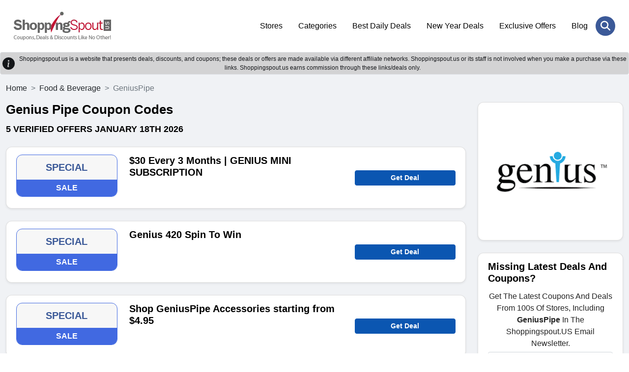

--- FILE ---
content_type: text/html; charset=UTF-8
request_url: https://www.shoppingspout.us/geniuspipe-coupon-codes
body_size: 6978
content:
<!DOCTYPE html>
<html lang="en">
<head>
<meta charset="UTF-8">
<title>20% Off Genius Pipe Coupon Codes, Promo Codes 2026</title>
<meta name="description" content="Get a 20% Discount on Genius Pipe for flower and oil consumption with&nbsp;Genius Pipe Coupon Codes">
<meta name="keywords" content="GeniusPipe coupons, GeniusPipe coupon codes, GeniusPipe promo codes, GeniusPipe discount code, GeniusPipe deals">
<link rel="canonical" href="https://www.shoppingspout.us/geniuspipe-coupon-codes"><meta name="csrf-token" content="bc95cb6f054214c374446aaef2f804db">
<link rel="shortcut icon" type="image/png" href="https://images.shoppingspout.us/logoEfwmSPIb4q-favi.png">  
<meta name="viewport" content="width=device-width,minimum-scale=1,initial-scale=1">
<meta name="verification" content="81f38554cea5726cd44cbf79803fe65d">
<link rel="stylesheet" href="https://www.shoppingspout.us/sspout_views/themes/default-nonamp-us/assets/css/bootstrap.min.css">
<link rel="preload" href="https://www.shoppingspout.us/sspout_views/themes/default-nonamp-us/assets/css/owl-carousel.css" as="style" onload="this.onload=null;this.rel='stylesheet'">
<link rel="preload" href="https://www.shoppingspout.us/sspout_views/themes/default-nonamp-us/assets/css/owl-theme.css" as="style" onload="this.onload=null;this.rel='stylesheet'">
<link rel="preload" href="https://www.shoppingspout.us/sspout_views/themes/default-nonamp-us/assets/css/animate.css" as="style" onload="this.onload=null;this.rel='stylesheet'">
<link rel="preload" href="https://www.shoppingspout.us/sspout_views/themes/default-nonamp-us/assets/css/aos.css" as="style" onload="this.onload=null;this.rel='stylesheet'">
<link rel="preload" href="https://cdnjs.cloudflare.com/ajax/libs/font-awesome/6.7.2/css/all.min.css" as="style" onload="this.onload=null;this.rel='stylesheet'">
<noscript>
    <link rel="stylesheet" href="https://www.shoppingspout.us/sspout_views/themes/default-nonamp-us/assets/css/owl-carousel.css">
    <link rel="stylesheet" href="https://www.shoppingspout.us/sspout_views/themes/default-nonamp-us/assets/css/owl-theme.css">
    <link rel="stylesheet" href="https://www.shoppingspout.us/sspout_views/themes/default-nonamp-us/assets/css/animate.css">
    <link rel="stylesheet" href="https://www.shoppingspout.us/sspout_views/themes/default-nonamp-us/assets/css/aos.css">
    <link rel="stylesheet" href="https://cdnjs.cloudflare.com/ajax/libs/font-awesome/6.7.2/css/all.min.css">
</noscript>
<link rel="stylesheet" href="https://www.shoppingspout.us/sspout_views/themes/default-nonamp-us/assets/css/style.css">
<style>
</style>

<meta name="google-site-verification" content="bWcC3tppWzKkfFpykr6So9AMs0rOpejxOKQSyUNraO8">
<meta name="google-site-verification" content="cD7_9vV-YU1exVLhhbQJdnfYRroEhfs060lne4pKKpo">
<meta name="msvalidate.01" content="4633F6F6A5355B7E93F91C352087AEDB">
<meta name="verification" content="91dc12e5fd34fafe8f3e2aa3bef91e18"><script>
    (function(c,l,a,r,i,t,y){
        c[a]=c[a]||function(){(c[a].q=c[a].q||[]).push(arguments)};
        t=l.createElement(r);t.async=1;t.src="https://www.clarity.ms/tag/"+i;
        y=l.getElementsByTagName(r)[0];y.parentNode.insertBefore(t,y);
    })(window, document, "clarity", "script", "h9uhue8v75");
</script>
<!-- Google Tag Managern -->
<script>(function(w,d,s,l,i){w[l]=w[l]||[];w[l].push({'gtm.start':
new Date().getTime(),event:'gtm.js'});var f=d.getElementsByTagName(s)[0],
j=d.createElement(s),dl=l!='dataLayer'?'&l='+l:'';j.async=true;j.src=
'https://www.googletagmanager.com/gtm.js?id='+i+dl;f.parentNode.insertBefore(j,f);
})(window,document,'script','dataLayer','GTM-MTD94W');</script>
<!-- End Google Tag Manager -->
<!-- Global site tag (gtag.js) - Google Analytics -->
<script async src="https://www.googletagmanager.com/gtag/js?id=UA-55390394-1"></script>
<script>
  window.dataLayer = window.dataLayer || [];
  function gtag(){dataLayer.push(arguments);}
  gtag('js', new Date());
  gtag('config', 'UA-55390394-1');
</script>
</head>
<body>
<!-- Google Tag Manager (noscript) -->
<noscript><iframe src="https://www.googletagmanager.com/ns.html?id=GTM-MTD94W"
height="0" width="0" style="display:none;visibility:hidden"></iframe></noscript>
<!-- End Google Tag Manager (noscript) -->
<header class="ampstart-headerbar">
<div class="header-search-wrapper" id="mobile-header">
<div class="header-search-inner">
<span class="search-close" onclick="hideSearch();"><i class="fa-solid fa-xmark"></i></span>
<div class="header-search-form">
  <input type="text" name="search" id="stores" placeholder="Search Coupons & Stores" onkeyup="showResult(this.value)" autocomplete="off" class="form-control"><button class="header-search-btn" aria-label="Search Store" onclick="javascript:gotoStore('stores');"><i class="fa-solid fa-magnifying-glass"></i></button>
</div>
</div></div>
<div class="px-3 py-4">
<div class="container">
<div class="d-flex flex-wrap align-items-center justify-content-center justify-content-lg-start">
<a href="https://www.shoppingspout.us/" title="ShoppingSpout US" class="h-logo d-flex align-items-center my-2 my-lg-0 me-lg-auto text-white text-decoration-none">
<img class="img-fluid" src="https://images.shoppingspout.us/shoppingspout-logo.webp" alt="ShoppingSpout US">
</a>
<ul class="nav col-12 col-lg-auto my-5 justify-content-center my-md-0 text-small">
                        <li><a href="/coupon-codes" class="nav-link">
                                Stores                            </a>
                        </li> 
                                            <li><a href="/categories" class="nav-link">
                                Categories                            </a>
                        </li> 
                                            <li><a href="/daily-deals" class="nav-link">
                                Best Daily Deals                            </a>
                        </li> 
                                            <li><a href="/new-year-deals-coupon-codes-c386" class="nav-link">
                                New Year Deals                            </a>
                        </li> 
                                            <li><a href="/exclusive-offers-coupon-codes-c387" class="nav-link">
                                Exclusive Offers                            </a>
                        </li> 
                                            <li><a href="/blog/" class="nav-link">
                                Blog                            </a>
                        </li> 
                    </ul>
<div class="menu-toggle-btn">
<div id="menu-toggle-icon">
    <span></span><span></span><span></span>
</div></div>
<div class="header-search"><a href="JavaScript:void(0)" onclick="doSearch()" aria-label="Search Store" title="Search Store" class="header-search-open"> <i class="fa-solid fa-magnifying-glass"></i></a></div>
</div></div></div>
</header>
<div></div>
<div id="livesearch"></div>
<div class="clearfix"></div>
<div class="alert-dark d-flex align-items-center alert-dark d-flex align-items-center p-1 border border-transparent rounded" role="alert">
<svg xmlns="http://www.w3.org/2000/svg" width="25" height="25" fill="currentColor" 
class="bi bi-exclamation-triangle-fill flex-shrink-0 me-2 float-end" viewBox="0 0 16 16" role="img" aria-label="Warning:">
<path d="M8 16A8 8 0 1 0 8 0a8 8 0 0 0 0 16zm.93-9.412-1 4.705c-.07.34.029.533.304.533.194 0 .487-.07.686-.246l-.088.416c-.287.346-.92.598-1.465.598-.703 0-1.002-.422-.808-1.319l.738-3.468c.064-.293.006-.399-.287-.47l-.451-.081.082-.381 2.29-.287zM8 5.5a1 1 0 1 1 0-2 1 1 0 0 1 0 2z"/>
</svg>		
<div class="text-center header-heading">
  Shoppingspout.us is a website that presents deals, discounts, and coupons; these deals or offers are made available via different affiliate networks. Shoppingspout.us or its staff is not involved when you make a purchase via these links. Shoppingspout.us earns commission through these links/deals only.
</div>
</div>
<div class="main-wrapper" id="mainfame"><div class="sp-coupons-listing bg-grey py-3"><div class="container">
<div class="row">
<nav style="--bs-breadcrumb-divider: '>';" aria-label="breadcrumb">
  <ol class="breadcrumb">
    <li class="breadcrumb-item"><a class="text-dark" href="https://www.shoppingspout.us/" title="ShoppingSpout US">Home</a></li>
    <li class="breadcrumb-item"><a class="text-dark" href="https://www.shoppingspout.us/food-beverage-coupon-codes-c268" title="Food & Beverage">Food & Beverage</a></li>
    <li class="breadcrumb-item active" aria-current="page">GeniusPipe</li>
  </ol>
</nav>
<div class="col-12 col-md-12 col-lg-9">
<!-- end of coupon details -->

<script type="application/ld+json">
{
	"@context": "http://schema.org",
	"@type": "BreadcrumbList",
	"itemListElement": [
		{
			"@type": "ListItem",
			"position": 1,
			"item": {
				"@id": "https://www.shoppingspout.us/",
				"name": "Home"
			}
		},
		{
			"@type": "ListItem",
			"position": 2,
			"item": {
				"@id": "https://www.shoppingspout.us/food-beverage-coupon-codes-c268",
				"name": "Food & Beverage"
			}
		},
		{
			"@type": "ListItem",
			"position": 3,
			"item": {
				"@id": "https://www.shoppingspout.us/geniuspipe-coupon-codes",
				"name": "GeniusPipe"
			}
		}
	]
}
</script>

<div class="sp-coupons-stores-heading mb-4"><h1>Genius Pipe Coupon Codes</h1>
<h2> <span>5 verified offers  January 18th 2026</span></h2>
</div>
<div class="sp-coupons-listing-inner">
<div class="sp-coupons-box card shadow-sm 0">
<div class="sp-coupons-box-content row">
<div class="col-5 col-md-3 mb-sm-2"> 
	<div class="power-url" data-power-redirect="https://www.shoppingspout.us/geniuspipe-coupon-codes?c=934760" data-power-url="https://geniuspipe.com/" onclick="powerlink(this.getAttribute('data-power-redirect'), this.getAttribute('data-power-url'));">
		<div class="text-center sp-coupons-p bd-4169E1">
		<div class="coupon-text">SPECIAL</div>
		<p class="sliver bg-4169E1">SALE</p>
	</div>
		</div>
</div>
<div class="col-7 col-md-6">
	<h3><span class="power-url" data-power-redirect="https://www.shoppingspout.us/geniuspipe-coupon-codes?c=934760" data-power-url="https://geniuspipe.com/" onclick="powerlink(this.getAttribute('data-power-redirect'), this.getAttribute('data-power-url'));">
	$30 Every 3 Months | GENIUS MINI SUBSCRIPTION</span></h3>
<div class="d-none d-sm-block"></div>
</div>
<div class="col-12 col-md-3 pt-2 mt-sm-4 d-none d-sm-block">   
<span class="btn rounded btn-sm btn-block fw-bold btn-primary" data-power-redirect="https://www.shoppingspout.us/geniuspipe-coupon-codes?c=934760" data-power-url="https://geniuspipe.com/" onclick="powerlink(this.getAttribute('data-power-redirect'), this.getAttribute('data-power-url'));">
    

Get Deal</span>
</div>
<div class="col-12 col-md-3 mt-sm-4 d-block d-sm-none">   
</div>
<div class="col-12 col-md-3 mt-sm-4 d-block d-sm-none">   
<span class="btn rounded btn-sm btn-block fw-bold btn-primary" data-power-redirect="https://www.shoppingspout.us/geniuspipe-coupon-codes?c=934760" data-power-url="https://geniuspipe.com/" onclick="powerlink(this.getAttribute('data-power-redirect'), this.getAttribute('data-power-url'));">
Get Deal</span>

</div>
<div class="clearfix"></div>
</div></div>
<div class="sp-coupons-box card shadow-sm 1">
<div class="sp-coupons-box-content row">
<div class="col-5 col-md-3 mb-sm-2"> 
	<div class="power-url" data-power-redirect="https://www.shoppingspout.us/geniuspipe-coupon-codes?c=934749" data-power-url="https://geniuspipe.com/" onclick="powerlink(this.getAttribute('data-power-redirect'), this.getAttribute('data-power-url'));">
		<div class="text-center sp-coupons-p bd-4169E1">
		<div class="coupon-text">SPECIAL</div>
		<p class="sliver bg-4169E1">SALE</p>
	</div>
		</div>
</div>
<div class="col-7 col-md-6">
	<h3><span class="power-url" data-power-redirect="https://www.shoppingspout.us/geniuspipe-coupon-codes?c=934749" data-power-url="https://geniuspipe.com/" onclick="powerlink(this.getAttribute('data-power-redirect'), this.getAttribute('data-power-url'));">
	Genius 420 Spin To Win</span></h3>
<div class="d-none d-sm-block"></div>
</div>
<div class="col-12 col-md-3 pt-2 mt-sm-4 d-none d-sm-block">   
<span class="btn rounded btn-sm btn-block fw-bold btn-primary" data-power-redirect="https://www.shoppingspout.us/geniuspipe-coupon-codes?c=934749" data-power-url="https://geniuspipe.com/" onclick="powerlink(this.getAttribute('data-power-redirect'), this.getAttribute('data-power-url'));">
    

Get Deal</span>
</div>
<div class="col-12 col-md-3 mt-sm-4 d-block d-sm-none">   
</div>
<div class="col-12 col-md-3 mt-sm-4 d-block d-sm-none">   
<span class="btn rounded btn-sm btn-block fw-bold btn-primary" data-power-redirect="https://www.shoppingspout.us/geniuspipe-coupon-codes?c=934749" data-power-url="https://geniuspipe.com/" onclick="powerlink(this.getAttribute('data-power-redirect'), this.getAttribute('data-power-url'));">
Get Deal</span>

</div>
<div class="clearfix"></div>
</div></div>
<div class="sp-coupons-box card shadow-sm 2">
<div class="sp-coupons-box-content row">
<div class="col-5 col-md-3 mb-sm-2"> 
	<div class="power-url" data-power-redirect="https://www.shoppingspout.us/geniuspipe-coupon-codes?c=934751" data-power-url="https://geniuspipe.com/" onclick="powerlink(this.getAttribute('data-power-redirect'), this.getAttribute('data-power-url'));">
		<div class="text-center sp-coupons-p bd-4169E1">
		<div class="coupon-text">SPECIAL</div>
		<p class="sliver bg-4169E1">SALE</p>
	</div>
		</div>
</div>
<div class="col-7 col-md-6">
	<h3><span class="power-url" data-power-redirect="https://www.shoppingspout.us/geniuspipe-coupon-codes?c=934751" data-power-url="https://geniuspipe.com/" onclick="powerlink(this.getAttribute('data-power-redirect'), this.getAttribute('data-power-url'));">
	Shop GeniusPipe Accessories starting from $4.95</span></h3>
<div class="d-none d-sm-block"></div>
</div>
<div class="col-12 col-md-3 pt-2 mt-sm-4 d-none d-sm-block">   
<span class="btn rounded btn-sm btn-block fw-bold btn-primary" data-power-redirect="https://www.shoppingspout.us/geniuspipe-coupon-codes?c=934751" data-power-url="https://geniuspipe.com/" onclick="powerlink(this.getAttribute('data-power-redirect'), this.getAttribute('data-power-url'));">
    

Get Deal</span>
</div>
<div class="col-12 col-md-3 mt-sm-4 d-block d-sm-none">   
</div>
<div class="col-12 col-md-3 mt-sm-4 d-block d-sm-none">   
<span class="btn rounded btn-sm btn-block fw-bold btn-primary" data-power-redirect="https://www.shoppingspout.us/geniuspipe-coupon-codes?c=934751" data-power-url="https://geniuspipe.com/" onclick="powerlink(this.getAttribute('data-power-redirect'), this.getAttribute('data-power-url'));">
Get Deal</span>

</div>
<div class="clearfix"></div>
</div></div>
<div class="sp-coupons-box card shadow-sm 3">
<div class="sp-coupons-box-content row">
<div class="col-5 col-md-3 mb-sm-2"> 
	<div class="power-url" data-power-redirect="https://www.shoppingspout.us/geniuspipe-coupon-codes?c=934752" data-power-url="https://geniuspipe.com/" onclick="powerlink(this.getAttribute('data-power-redirect'), this.getAttribute('data-power-url'));">
		<div class="text-center sp-coupons-p bd-4169E1">
		<div class="coupon-text">SPECIAL</div>
		<p class="sliver bg-4169E1">SALE</p>
	</div>
		</div>
</div>
<div class="col-7 col-md-6">
	<h3><span class="power-url" data-power-redirect="https://www.shoppingspout.us/geniuspipe-coupon-codes?c=934752" data-power-url="https://geniuspipe.com/" onclick="powerlink(this.getAttribute('data-power-redirect'), this.getAttribute('data-power-url'));">
	Shop Genius Kits Starting from $44.95</span></h3>
<div class="d-none d-sm-block"></div>
</div>
<div class="col-12 col-md-3 pt-2 mt-sm-4 d-none d-sm-block">   
<span class="btn rounded btn-sm btn-block fw-bold btn-primary" data-power-redirect="https://www.shoppingspout.us/geniuspipe-coupon-codes?c=934752" data-power-url="https://geniuspipe.com/" onclick="powerlink(this.getAttribute('data-power-redirect'), this.getAttribute('data-power-url'));">
    

Get Deal</span>
</div>
<div class="col-12 col-md-3 mt-sm-4 d-block d-sm-none">   
</div>
<div class="col-12 col-md-3 mt-sm-4 d-block d-sm-none">   
<span class="btn rounded btn-sm btn-block fw-bold btn-primary" data-power-redirect="https://www.shoppingspout.us/geniuspipe-coupon-codes?c=934752" data-power-url="https://geniuspipe.com/" onclick="powerlink(this.getAttribute('data-power-redirect'), this.getAttribute('data-power-url'));">
Get Deal</span>

</div>
<div class="clearfix"></div>
</div></div>
<div class="sp-coupons-box card shadow-sm 4">
<div class="sp-coupons-box-content row">
<div class="col-5 col-md-3 mb-sm-2"> 
	<div class="power-url" data-power-redirect="https://www.shoppingspout.us/geniuspipe-coupon-codes?c=934753" data-power-url="https://geniuspipe.com/" onclick="powerlink(this.getAttribute('data-power-redirect'), this.getAttribute('data-power-url'));">
		<div class="text-center sp-coupons-p bd-0000d1">
		<div class="coupon-text">SPECIAL</div>
		<p class="sliver bg-0000d1">PROMOTION</p>
	</div>
		</div>
</div>
<div class="col-7 col-md-6">
	<h3><span class="power-url" data-power-redirect="https://www.shoppingspout.us/geniuspipe-coupon-codes?c=934753" data-power-url="https://geniuspipe.com/" onclick="powerlink(this.getAttribute('data-power-redirect'), this.getAttribute('data-power-url'));">
	$15 Every 3 Months | GENIUS CARES SUBSCRIPTION</span></h3>
<div class="d-none d-sm-block"></div>
</div>
<div class="col-12 col-md-3 pt-2 mt-sm-4 d-none d-sm-block">   
<span class="btn rounded btn-sm btn-block fw-bold btn-primary" data-power-redirect="https://www.shoppingspout.us/geniuspipe-coupon-codes?c=934753" data-power-url="https://geniuspipe.com/" onclick="powerlink(this.getAttribute('data-power-redirect'), this.getAttribute('data-power-url'));">
    

Get Deal</span>
</div>
<div class="col-12 col-md-3 mt-sm-4 d-block d-sm-none">   
</div>
<div class="col-12 col-md-3 mt-sm-4 d-block d-sm-none">   
<span class="btn rounded btn-sm btn-block fw-bold btn-primary" data-power-redirect="https://www.shoppingspout.us/geniuspipe-coupon-codes?c=934753" data-power-url="https://geniuspipe.com/" onclick="powerlink(this.getAttribute('data-power-redirect'), this.getAttribute('data-power-url'));">
Get Deal</span>

</div>
<div class="clearfix"></div>
</div></div>
</div>
<div class="sp-coupons-box card shadow-sm"><div class="sp-coupons-box-content"><div class="sp-coupons-stores-heading mb-4">	
<h2 class="ss-c-title ampstart-title-sm bold mb1">
About GeniusPipe</h2>
</div>
</div></div>
<!-- start of faqs -->
<!-- end of faqs -->
<div class="clearfix"></div></div>
<div class="col-12 col-md-12 col-lg-3">
<div class="sp-coupons-box card text-center shadow-sm"><div class="sp-coupons-box-content row">
<span class="power-url" data-power-redirect="https://geniuspipe.com/" onclick="openRedirectUrl(this.getAttribute('data-power-redirect'));">
<img src="https://images.shoppingspout.us/store_images/store_ks0Uzc41lF.png" width="250" height="250" class="responsive-img" alt="GeniusPipe" title="GeniusPipe" />
</span>
</div></div><div class="sp-coupons-box card shadow-sm">
<div class="sp-coupons-box-content row">
    	<h3><font style="vertical-align: inherit;">
	<font style="vertical-align: inherit;">Missing Latest Deals And Coupons?</font></font>
	</h3>
	<p class="center ">Get The Latest Coupons And Deals From 100s Of Stores, Including <strong>GeniusPipe</strong> In The Shoppingspout.US Email Newsletter.</p>
		<form>
		<input name="ns_store_id" value="15355" type="hidden">
		<input name="subscribe_type" value="store_sub" type="hidden">
		<input placeholder="Enter Your Email" class="form-control rounded mb-2" required name="store_email" value="" type="email">
		<p id="sub-s" class="center bold hide"></p>
		<button class="btn rounded btn-primary btn-block" onclick="javascript: storeSubscribe('s');">Subscribe Now</button>
	</form>
</div>
</div><div class="sp-coupons-box card shadow-sm"><div class="sp-coupons-box-content row">
<h3>Related Stores</h3>
<ul class="sp-coupons-box-list">
<li class="mb1"><a class="link-primary" href="https://www.shoppingspout.us/mr-tortilla-coupon-codes"><strong>Mr. Tortilla</strong></a></li>
<li class="mb1"><a class="link-primary" href="https://www.shoppingspout.us/marley-spoon-coupon-codes"><strong>Marley Spoon</strong></a></li>
<li class="mb1"><a class="link-primary" href="https://www.shoppingspout.us/wagyuman-coupon-codes"><strong>WAGYUMAN</strong></a></li>
<li class="mb1"><a class="link-primary" href="https://www.shoppingspout.us/brodo-coupon-codes"><strong>Brodo</strong></a></li>
<li class="mb1"><a class="link-primary" href="https://www.shoppingspout.us/slatemilk-coupon-codes"><strong>Slate Milk</strong></a></li>
<li class="mb1"><a class="link-primary" href="https://www.shoppingspout.us/adventure-well-outdoors-coupon-codes"><strong>Adventure Well Outdoors</strong></a></li>
<li class="mb1"><a class="link-primary" href="https://www.shoppingspout.us/goodlife-proteins-coupon-codes"><strong>GoodLife Proteins</strong></a></li>
<li class="mb1"><a class="link-primary" href="https://www.shoppingspout.us/stroopwafels-coupon-codes"><strong>Daelmans Stroopwafels</strong></a></li>
<li class="mb1"><a class="link-primary" href="https://www.shoppingspout.us/ritual-zero-proof-coupon-codes"><strong>Ritual Zero Proof</strong></a></li>
<li class="mb1"><a class="link-primary" href="https://www.shoppingspout.us/modify-health-coupon-codes"><strong>Modify Health</strong></a></li>
<li class="mb1"><a class="link-primary" href="https://www.shoppingspout.us/zacs-sweet-shop-coupon-codes"><strong>Zac's Sweet Shop</strong></a></li>
<li class="mb1"><a class="link-primary" href="https://www.shoppingspout.us/andyanand-coupon-codes"><strong>Andy Anand</strong></a></li>
<li class="mb1"><a class="link-primary" href="https://www.shoppingspout.us/flock-foods-coupon-codes"><strong>Flock Foods</strong></a></li>
<li class="mb1"><a class="link-primary" href="https://www.shoppingspout.us/hungryroot-coupon-codes"><strong>Hungryroot</strong></a></li>
<li class="mb1"><a class="link-primary" href="https://www.shoppingspout.us/mission-farms-cbd-coupon-codes"><strong>Mission Farms CBD</strong></a></li>
<li class="mb1"><a class="link-primary" href="https://www.shoppingspout.us/smoke-unicorn-coupon-codes"><strong>Unicorn Brand</strong></a></li>
<li class="mb1"><a class="link-primary" href="https://www.shoppingspout.us/eatwith-coupon-codes"><strong>Eatwith</strong></a></li>
<li class="mb1"><a class="link-primary" href="https://www.shoppingspout.us/dinnerly-coupon-codes"><strong>Dinnerly</strong></a></li>
<li class="mb1"><a class="link-primary" href="https://www.shoppingspout.us/exoclub-coupon-codes"><strong>Exoclub</strong></a></li>
<li class="mb1"><a class="link-primary" href="https://www.shoppingspout.us/ashapops-coupon-codes"><strong>AshaPops</strong></a></li>
<li class="mb1"><a class="link-primary" href="https://www.shoppingspout.us/drink-olipop-coupon-codes"><strong>Olipop</strong></a></li>
<li class="mb1"><a class="link-primary" href="https://www.shoppingspout.us/jenny-craig-coupon-codes"><strong>Jenny Craig</strong></a></li>
<li class="mb1"><a class="link-primary" href="https://www.shoppingspout.us/wandp-coupon-codes"><strong>W&P</strong></a></li>
<li class="mb1"><a class="link-primary" href="https://www.shoppingspout.us/the-linz-shop-coupon-codes"><strong>The Linz Shop</strong></a></li>
<li class="mb1"><a class="link-primary" href="https://www.shoppingspout.us/hawaiian-host-coupon-codes"><strong>Hawaiian Host</strong></a></li>
<li class="mb1"><a class="link-primary" href="https://www.shoppingspout.us/nicks-sticks-coupon-codes"><strong>Nick's Stick</strong></a></li>
<li class="mb1"><a class="link-primary" href="https://www.shoppingspout.us/the-caviar-co-coupon-codes"><strong>The Caviar Co</strong></a></li>
<li class="mb1"><a class="link-primary" href="https://www.shoppingspout.us/pasturebird-coupon-codes"><strong>Pasturebird</strong></a></li>
<li class="mb1"><a class="link-primary" href="https://www.shoppingspout.us/get-welcome-home-coupon-codes"><strong>Welcome Home</strong></a></li>
<li class="mb1"><a class="link-primary" href="https://www.shoppingspout.us/takearecess-coupon-codes"><strong>Recess</strong></a></li>
<li class="mb1"><a class="link-primary" href="https://www.shoppingspout.us/manni-oil-coupon-codes"><strong>Manni Oil</strong></a></li>
<li class="mb1"><a class="link-primary" href="https://www.shoppingspout.us/drinkgt-coupon-codes"><strong>Greater Than</strong></a></li>
<li class="mb1"><a class="link-primary" href="https://www.shoppingspout.us/higherstandards-coupon-codes"><strong>Higher Standards</strong></a></li>
<li class="mb1"><a class="link-primary" href="https://www.shoppingspout.us/astorchocolate-coupon-codes"><strong>Astor Chocolate</strong></a></li>
<li class="mb1"><a class="link-primary" href="https://www.shoppingspout.us/juicefromtheraw-coupon-codes"><strong>Juice from the Raw</strong></a></li>
<li class="mb1"><a class="link-primary" href="https://www.shoppingspout.us/pressed-coupon-codes"><strong>Pressed Juicery</strong></a></li>
<li class="mb1"><a class="link-primary" href="https://www.shoppingspout.us/mouth-coupon-codes"><strong>Mouth</strong></a></li>
<li class="mb1"><a class="link-primary" href="https://www.shoppingspout.us/christiecookies-coupon-codes"><strong>christie cookie</strong></a></li>
<li class="mb1"><a class="link-primary" href="https://www.shoppingspout.us/zchocolat-coupon-codes"><strong>zChocolat</strong></a></li>
<li class="mb1"><a class="link-primary" href="https://www.shoppingspout.us/isabellehuot-coupon-codes"><strong>Isabelle Huot</strong></a></li>
<li class="mb1"><a class="link-primary" href="https://www.shoppingspout.us/kansascitysteaks-coupon-codes"><strong>Kansas City Steak Company</strong></a></li>
<li class="mb1"><a class="link-primary" href="https://www.shoppingspout.us/foodlion-coupon-codes"><strong>Food Lion</strong></a></li>
<li class="mb1"><a class="link-primary" href="https://www.shoppingspout.us/yummly-coupon-codes"><strong>Yummly</strong></a></li>
<li class="mb1"><a class="link-primary" href="https://www.shoppingspout.us/emilehenryusa-coupon-codes"><strong>Emile Henry</strong></a></li>
<li class="mb1"><a class="link-primary" href="https://www.shoppingspout.us/sugarfina-coupon-codes"><strong>Sugarfina</strong></a></li>
<li class="mb1"><a class="link-primary" href="https://www.shoppingspout.us/repprovisions-coupon-codes"><strong>REP Provisions</strong></a></li>
<li class="mb1"><a class="link-primary" href="https://www.shoppingspout.us/seoulmills-coupon-codes"><strong>Seoul Mills</strong></a></li>
<li class="mb1"><a class="link-primary" href="https://www.shoppingspout.us/citarella-coupon-codes"><strong>Citarella</strong></a></li>
<li class="mb1"><a class="link-primary" href="https://www.shoppingspout.us/ancienthealingteas-coupon-codes"><strong>Ancient Healing Teas</strong></a></li>
</ul></div></div>

<script async src="https://pagead2.googlesyndication.com/pagead/js/adsbygoogle.js?client=ca-pub-2611758145828429"
     crossorigin="anonymous"></script>
<!-- US Storepage Add -->
<ins class="adsbygoogle"
     style="display:block"
     data-ad-client="ca-pub-2611758145828429"
     data-ad-slot="2654110236"
     data-ad-format="auto"
     data-full-width-responsive="true"></ins>
<script>
     (adsbygoogle = window.adsbygoogle || []).push({});
</script></div></div></div></div>

</div>
</div>
<div class="clearfix"></div>
 <div class="newsletter-section py-5 text-center">
   <div class="container">
     <div class="newsletter-sec-inner">
     <div class="center bold d-none" id="sub-f"></div>
      <h3><span>Savings offers via newsletter. Be part of it too!</span></h3>
      <div class="newsletter-sec-form">
        <div class="newsletter-sub">
        <input class="form-control" id="nl_email"  placeholder="Enter your email address to subscribe..." required name="nl_email" type="email" value="" data-url="https://www.shoppingspout.us/form_ajax_rquests.php">
        <button class="submit-btn" id="neswletter_val" name="submit" onClick="javascript: storeSubscribe('f');">Register</button>
        </div>
        <div class="clearfix"></div>
        <p>By clicking “Register” you register for the Shoppingspout newsletter. You can find further information in the data protection declaration.</p>
      </div>
    </div>
    <div class="clearfix"></div>
    <div class="social-media-sec">
      <h3>Follow <span>us on</span></h3>
      <ul class="social-media-icons">
            <li><a href="https://x.com/ShoppingSpoutUS" target="_blank" aria-label="twitter" title="twitter" rel="nofollow,noopener"><i class="fa-brands fa-x-twitter"></i></a></li>
            <li><a href="https://www.facebook.com/shoppingspout" target="_blank" aria-label="facebook" title="facebook" rel="nofollow,noopener"><i class="fa-brands fa-facebook"></i></a></li>
            <li><a href="https://www.linkedin.com/company/shoppingspout" target="_blank" aria-label="linkedin" title="linkedin" rel="nofollow,noopener"><i class="fa-brands fa-linkedin"></i></a></li>
            <li><a href="https://www.pinterest.com/shopingspout/" target="_blank" aria-label="pinterest" title="pinterest" rel="nofollow,noopener"><i class="fa-brands fa-pinterest"></i></a></li>
            <li><a href="https://www.instagram.com/shoppingspout/" target="_blank" aria-label="instagram" title="instagram" rel="nofollow,noopener"><i class="fa-brands fa-instagram"></i></a></li>
           </ul>
   </div>
 </div>
</div>
<div class="clearfix"></div>
<footer id="subfame" data-pagename="store">
  <div class="footer-inner py-5">
    <div class="container">
      <div class="row">
               <div class="col-md-4 col-sm-6 mb-4 footer-nav">
          <h3>Quick Links</h3>
          <div class="footer-cities mt-3">
                    <ul>
                      <li><a href="https://www.shoppingspout.us/login">Login / Register</a></li>
                        <li><a href="https://www.shoppingspout.us/privacy-policy">Privacy Policy</a></li>
                        <li><a href="https://www.shoppingspout.us/terms-of-use-sales">Terms & Conditions</a></li>
                        <li><a href="https://www.shoppingspout.us/about-us">About Us</a></li>
                        <li><a href="https://www.shoppingspout.us/contact-us">Contact Us</a></li>
                        <li><a href="https://www.shoppingspout.us/sitemap.xml">Sitemap</a></li>
                        <li><a href="https://www.google.com/search?q=shoppingspout+us&rlz=1C1CHBD_enPK875PK875&oq=shoppingspout+us&aqs=chrome.0.69i59j35i39j0i30j69i60l3j69i65l2.163192j0j7&sourceid=chrome&ie=UTF-8">Find us on Google</a></li>
                      </ul>        </div></div>
                  <div class="col-md-5 col-sm-12 mb-4 footer-about">
          <h3>Shoppingspout.us</h3> 
          <div class="footer-cities">
            <ul>
              <li><a href="https://www.shoppingspout.com.au" title="Shoppingspout AU" target="_blank"><img src="https://www.shoppingspout.us/sspout_views/themes/default-nonamp-us/assets/images/shopping-spout-australia-flag.png" loading ="lazy" width="39" height="39" alt="Australia flag logo"> <span>Shoppingspout AU</span></a></li>
              <li><a href="https://www.shoppingspout.fr" title="Shoppingspout FR" target="_blank"><img src="https://www.shoppingspout.us/sspout_views/themes/default-nonamp-us/assets/images/shopping-spout-france-flag.png" loading ="lazy" width="39" height="39" alt="France flag logo"> <span>Shoppingspout FR</span></a></li>
              <li><a href="https://www.livrecupom.com.br" title="Livrecupom" target="_blank"><img src="https://www.shoppingspout.us/sspout_views/themes/default-nonamp-us/assets/images/shopping-spout-brazil-flag.png" loading ="lazy" width="39" height="39" alt="Brazil flag logo"> <span>Livrecupom</span></a></li>
              <li><a href="https://www.shoppingspout.de" title="Shoppingspout DE" target="_blank"><img src="https://www.shoppingspout.us/sspout_views/themes/default-nonamp-us/assets/images/shopping-spout-german-flag.png" loading ="lazy" width="39" height="39" alt="Germany flag logo"> <span>Shoppingspout DE</span></a></li>
              <li><a href="https://www.shoppingspout.com/pl" title="Shoppingspout PL" target="_blank"><img src="https://www.shoppingspout.us/sspout_views/themes/default-nonamp-us/assets/images/shopping-spout-poland-flag.png" loading ="lazy" width="39" height="39" alt="Poland flag logo"> <span>Shoppingspout PL</span></a></li>
              <li><a href="https://www.codicegratuito.it" title="Codicegratuito" target="_blank"><img src="https://www.shoppingspout.us/sspout_views/themes/default-nonamp-us/assets/images/shopping-spout-itliana-flag.png" loading ="lazy" width="39" height="39" alt="Italia flag logo"> <span>Codicegratuito</span></a></li>
              <li><a href="https://www.shoppingspout.com/es" title="Shoppingspout ES" target="_blank"><img src="https://www.shoppingspout.us/sspout_views/themes/default-nonamp-us/assets/images/shopping-spout-spain-flag.png" loading ="lazy" width="39" height="39" alt="Spain flag logo"> <span>Shoppingspout ES</span></a></li>
              <li><a href="https://www.shoppingspout.nl" title="Shoppingspout NL" target="_blank"><img src="https://www.shoppingspout.us/sspout_views/themes/default-nonamp-us/assets/images/shopping-spout-netherlands-flag.png" loading ="lazy" width="39" height="39" alt="Netherlands flag logo"> <span>Shoppingspout NL</span></a></li>
              <li><a href="https://www.shoppingspout.com/se" title="Shoppingspout SE" target="_blank"><img src="https://www.shoppingspout.us/sspout_views/themes/default-nonamp-us/assets/images/shopping-spout-sweden-flag.png" loading ="lazy" width="39" height="39" alt="Sweden flag logo"> <span>Shoppingspout SE</span></a></li>
              <li><a href="https://www.shoppingspout.com/dk" title="Shoppingspout DK" target="_blank"><img src="https://www.shoppingspout.us/sspout_views/themes/default-nonamp-us/assets/images/shopping-spout-denmark-flag.png" loading ="lazy" width="39" height="39" alt="Denmark flag logo"> <span>Shoppingspout DK</span></a></li>
            </ul>
          </div>
        </div>
<div class="col-md-3 col-sm-6  mb-4 footer-about">
 
<h3>Get Mobile Apps</h3>
<p>Get ShoppingSpout on your phone Download for free!</p>  
<div class="footer-cities">
<p><a href="https://apps.apple.com/bg/app/shopping-spout/id1514158520" title="Available on the App Store" target="_blank">
<img src="https://www.shoppingspout.us/sspout_views/themes/default-nonamp-us/assets/images/mobile-appstore.png" loading ="lazy" width="218" height="74" alt="Shoppingspout IOS APP"></a></p>
<p><a href="https://play.google.com/store/apps/details?id=com.shoppingspout.discount.promo.codes.coupon" title="Available on the Google Play Store" target="_blank">
<img src="https://www.shoppingspout.us/sspout_views/themes/default-nonamp-us/assets/images/mobile-googleplay.png" loading ="lazy" width="218" alt="Android"></a></p>
   
  </div>
</div>
</div>
</div>
</div>
<div class="footer-copyright">
    <p>Copyright © 2026 ShoppingSpout. All rights reserved.</p>
</div>
</footer>
<script src="https://www.shoppingspout.us/sspout_views/themes/default-nonamp-us/assets/js/jquery-3.7.1.min.js"
  integrity="sha256-/JqT3SQfawRcv/BIHPThkBvs0OEvtFFmqPF/lYI/Cxo="
  crossorigin="anonymous"></script>
<script src="https://www.shoppingspout.us/sspout_views/themes/default-nonamp-us/assets/js/common.js" defer></script>
<link rel="stylesheet" href="https://www.shoppingspout.us/sspout_views/themes/default-nonamp-us/assets/css/easy-autocomplete.css">
<script src="https://www.shoppingspout.us/sspout_views/themes/default-nonamp-us/assets/js/footer.js" defer></script>
</body>
</html>

--- FILE ---
content_type: text/html; charset=utf-8
request_url: https://www.google.com/recaptcha/api2/aframe
body_size: 144
content:
<!DOCTYPE HTML><html><head><meta http-equiv="content-type" content="text/html; charset=UTF-8"></head><body><script nonce="oc0wf2dR9_1uIKJ06C8CUA">/** Anti-fraud and anti-abuse applications only. See google.com/recaptcha */ try{var clients={'sodar':'https://pagead2.googlesyndication.com/pagead/sodar?'};window.addEventListener("message",function(a){try{if(a.source===window.parent){var b=JSON.parse(a.data);var c=clients[b['id']];if(c){var d=document.createElement('img');d.src=c+b['params']+'&rc='+(localStorage.getItem("rc::a")?sessionStorage.getItem("rc::b"):"");window.document.body.appendChild(d);sessionStorage.setItem("rc::e",parseInt(sessionStorage.getItem("rc::e")||0)+1);localStorage.setItem("rc::h",'1768723018423');}}}catch(b){}});window.parent.postMessage("_grecaptcha_ready", "*");}catch(b){}</script></body></html>